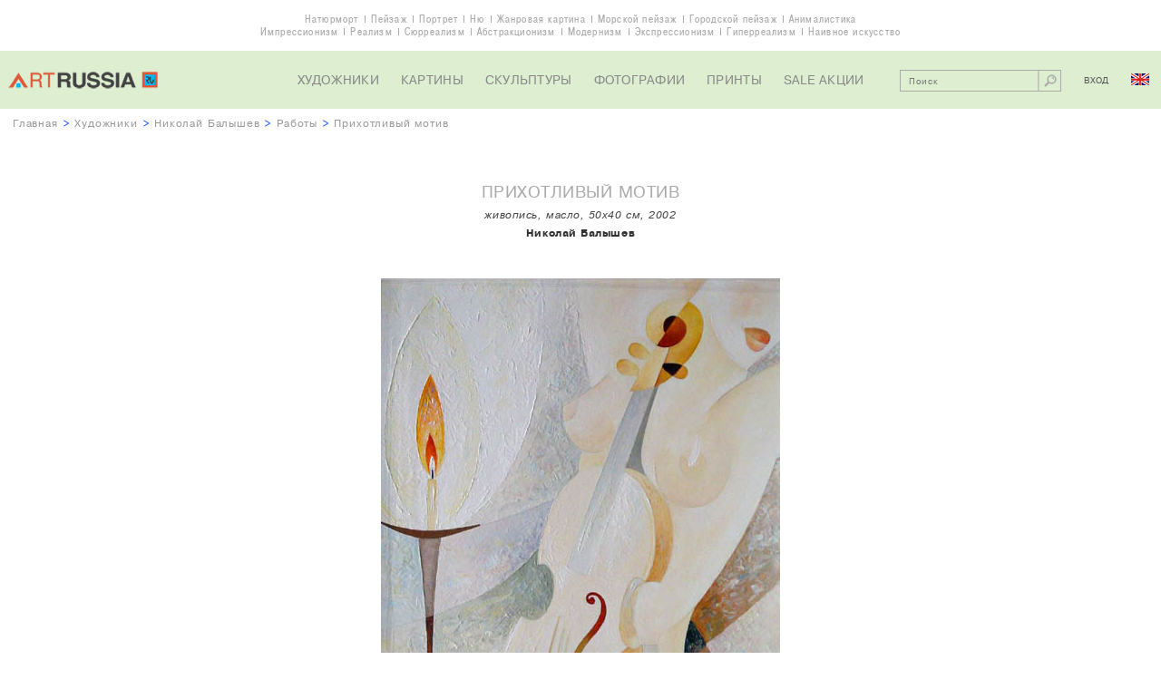

--- FILE ---
content_type: text/html; charset=UTF-8
request_url: http://artrussia.ru/nicolai_balyshev/picture/526
body_size: 7900
content:
<!DOCTYPE html>

<html lang="ru">

<head>
    <meta charset="UTF-8">
    <title>Прихотливый мотив, Николай Балышев</title>
    <meta name="description" content="Прихотливый мотив, Николай Балышев">
    <meta name="keywords" content="">

            <link rel="stylesheet" type="text/css" href="/css/main.css">
        <link rel="stylesheet" type="text/css" href="/css/cselect.css">
                <script type="text/javascript" src="/js/jquery-1.11.3.min.js"></script>
        <script type="text/javascript" src="/js/jquery.placeholder.js"></script>
        <script type="text/javascript" src="/js/jquery.mousewheel.js"></script>
        <script type="text/javascript" src="/js/jScrollPane.js"></script>
        <script type="text/javascript" src="/js/cselect.js"></script>
                <script type="text/javascript" src="/js/jcarousel-lite.js"></script>
        <script type="text/javascript" src="/js/functions.js"></script>
    
    <meta name="viewport" content="width=1152">
</head>

<body class="allworks">

    <div class="overwrapper">

        <div class="themes">
            <ul>
                <li><a href="/still_life">Натюрморт</a></li>
                <li><a href="/landscape">Пейзаж</a></li>
                <li><a href="/portrait">Портрет</a></li>
                <li><a href="/nude_paintings">Ню</a></li>
                <li><a href="/narrative">Жанровая картина</a></li>
                <li><a href="/seascape">Морской пейзаж</a></li>
                <li><a href="/cityscape">Городской пейзаж</a></li>
                <li><a href="/animals">Анималистика</a></li>
            </ul>
            <ul>
                <li><a href="/impressionism">Импрессионизм</a></li>
                <li><a href="/realism">Реализм</a></li>
                <li><a href="/surrealism">Сюрреализм</a></li>
                <li><a href="/abstract">Aбстракционизм</a></li>
                <li><a href="/modern">Модернизм</a></li>
                <li><a href="/expressionism">Экспрессионизм</a></li>
                <li><a href="/photorealism">Гиперреализм</a></li>
                <li><a href="/naive">Наивное искусство</a></li>
            </ul>
        </div>
                        <div class="header">
            <div class="logo">
                                    <a href="/">
                        <img src="/i/logo.png" alt="Галерея современного искусства ArtRussia">
                    </a>
                            </div>
            <ul class="nav">
                <li><a href="/artists">Художники</a></li>
                <li><a href="/paintings">Картины</a></li>
                <li><a href="/sculpture">Скульптуры</a></li>
                <li><a href="/photography">Фотографии</a></li>
                <li><a href="/prints">Принты</a></li>
                <li><a href="/sales">SALE акции</a></li>
            </ul>
            <div class="control">
                                <div class="search cf">
                                                <form action="/artwork_search" method="get">
        <input name="search_query" value="" type="text" placeholder="Поиск">
        <button type="submit"></button>
    </form>

                </div>

                <div class="entry">
                                            <span class="login">Вход</span>
                                    </div>
                <a class="lang en" href="/en/nicolai_balyshev/picture/526"></a>
            </div>
        </div>

        
                                                
    <div class="breadcrumbs"><a href="/">Главная</a> >
        <a href="/artists">Художники</a> >
        <a href="/nicolai_balyshev">Николай Балышев</a> >
        <a href="/nicolai_balyshev/works">Работы</a> >
        <span class="current">Прихотливый мотив</span>
    </div>
	
		<div class="artwork section">
		<h1 class="title">Прихотливый мотив</h1>
		<div class="details">
																																			                																							живопись, масло, 50x40 см, 2002
		</div>
		<div class="author"><a href="/nicolai_balyshev">Николай Балышев</a></div>
		<img class="image" src="/media/artworks/487fd70d6eb8e9addc8e8513903dbb0820122.jpg"
             alt="Прихотливый мотив, Николай Балышев">
                    <div class="view-all"><span id="show-popup">смотреть в масштабе</span></div>
        	</div>
	
    <div class="wrapper">

        
                        <div class="costblock section">
                                                                                                                    <div class="price request sold">Цена по запросу</div>
                    <div class="status">Продано</div>
                
                                <ul class="view-all">
                                            <li><span id="login-mygallery">добавить в мою галерею</span></li>
                    
                    <li><a href="/nicolai_balyshev">о художнике</a></li>
                    <li><a href="/howtobuy">как купить</a></li>

                                                                <li><span id="show-requestinfo">связаться с менеджером</span></li>
                                    </ul>

                <div class="socnet ">
            <script type="text/javascript">(function() {
                if (window.pluso) {return};
                var d = document, s = d.createElement('script'), g = 'getElementsByTagName';
                s.type = 'text/javascript'; s.charset='UTF-8'; s.async = true;
                s.src = ('https:' == window.location.protocol ? 'https' : 'http')  + '://x.pluso.ru/pluso-x.js';
                var h=d[g]('body')[0];
                h.appendChild(s);
            })();
        </script>
        <div class="pluso-engine" pluso-sharer={"buttons":"google,twitter,vkontakte,pinterest,facebook,odnoklassniki,more","style":{"size":"small","shape":"round","theme":"theme15","css":""},"orientation":"horizontal","multiline":false} ></div>
    </div>

            </div>

                        <div class="artdescr section">
                <h2 class="title">Описание работы</h2>
                <div class="text">
                    <p>                                                                                                                                                                                                                                                                                                                                                                                            Категория: живопись. Техника: масло. Размеры: 50x40 см. Год создания: 2002
                    </p>
                                                                            </div>
            </div>

                                        <div class="pictures section new">
                    <h2 class="title">
                                                <a href="/nicolai_balyshev/works">
                            Другие работы художника
                        </a>
                    </h2>

                                
                                        
                                                                                                
            <div class="box">
                <a class="image" href="/nicolai_balyshev/picture/521">
                    <img src="/media/artworks/8ebf154ec2159cf983b60a0bccb9cff413160.jpg" alt="Вкус яблока">
                </a>
                <div class="descr">
                    <a class="name" href="/nicolai_balyshev/picture/521">Вкус яблока</a>
                    <div class="details">
                                                <div class="details">
                                                                                                                                                                                                                                                                                                                                                                                                                                                            2004, холст, масло, 60x50&nbsp;см
                        </div>
                    </div>
                                        <span class="author">Николай Балышев</span>
                                            <div class="price sold">Продано</div>


                </div>
            </div>

                    
                                        
                                                                                                
            <div class="box">
                <a class="image" href="/nicolai_balyshev/picture/522">
                    <img src="/media/artworks/4c40f9d3331bf2dd510bbca9ee3b8f8152518.jpg" alt="И эта музыка">
                </a>
                <div class="descr">
                    <a class="name" href="/nicolai_balyshev/picture/522">И эта музыка</a>
                    <div class="details">
                                                <div class="details">
                                                                                                                                                                                                                                                                                                                                                                                                                                                            2004, холст, масло, 60x50&nbsp;см
                        </div>
                    </div>
                                        <span class="author">Николай Балышев</span>
                                            <div class="price sold">Продано</div>


                </div>
            </div>

                    
                                        
                                                                                                
            <div class="box">
                <a class="image" href="/nicolai_balyshev/picture/523">
                    <img src="/media/artworks/8adbdeea11c0c58508801c0c14c37db333810.jpg" alt="Как обычно бывает">
                </a>
                <div class="descr">
                    <a class="name" href="/nicolai_balyshev/picture/523">Как обычно бывает</a>
                    <div class="details">
                                                <div class="details">
                                                                                                                                                                                                                                                                                                                                                                                                                                                            2004, холст, масло, 60x50&nbsp;см
                        </div>
                    </div>
                                        <span class="author">Николай Балышев</span>
                                            <div class="price sold">Продано</div>


                </div>
            </div>

            

                    <div class="view-all"><a href="/nicolai_balyshev/works">смотреть все работы</a></div>
                </div>
            
                            <div class="questbook comments section" id="gb">
                    <h2 class="title">Комментарии</h2>

                    
                    
                    <span id="gb-form"></span>
                                            <div class="view-all login-comments-artwork"><a href="#gb-form">добавить комментарий</a></div>
                                    </div>
                    
        
    </div>

        <div class="footer">
            <ul class="nav">
                <li><a href="/about">О проекте</a></li>
                <li><a href="/contact">Контакты</a></li>
                <li><a href="/sitemap">Карта сайта</a></li>
                <li><a href="/howtobuy">Как купить</a></li>
                <li><a href="/terms">Художникам</a></li>
                <li><a href="/links">Ссылки</a></li>
                <li><a href="/for_user/mygallery">Моя галерея</a></li>
                <li><a href="/artnews">Новости</a></li>
                <li><a href="/rarities">Шедевры</a></li>
                <li><a href="/rarities_russia">Российские шедевры</a></li>
                <li><a href="/rarities_world">Мировые шедевры</a></li>
                <li><a href="/copy">Как заказать копию</a></li>
            </ul>
            <ul class="f-socnet">
                <li class="fb"><a target=_blank href="https://www.facebook.com/artrussia.ru"></a></li>
                <li class="tw"><a target=_blank href="https://twitter.com/artrussiaru"></a></li>
                <li class="vk"><a target=_blank href="https://vk.com/artrussiaru"></a></li>
            </ul>
            <div class="lang">
                <a href="/en/">RUS &gt; ENG</a>
            </div>

            <div class="copyright">&copy; 2025 Галерея ArtRussia. Все права защищены.</div>

                

    <script type="application/javascript">
        var work_id = 526;
        var artist_url = "nicolai_balyshev";
        var page = 1;
        var locale = "ru";
    </script>


            <div class="li">
                <div class="desing">designed by <a href="http://my-green.ru">my-green.ru</a></div>
                <div class="btn">
                                            <!--LiveInternet counter--><script type="text/javascript"><!--
                        document.write("<a href='//www.liveinternet.ru/click' "+
                                "target=_blank><img src='//counter.yadro.ru/hit?t41.1;r"+
                                escape(document.referrer)+((typeof(screen)=="undefined")?"":
                                ";s"+screen.width+"*"+screen.height+"*"+(screen.colorDepth?
                                        screen.colorDepth:screen.pixelDepth))+";u"+escape(document.URL)+
                                ";"+Math.random()+
                                "' alt='' title='LiveInternet' "+
                                "border='0' width='31' height='31'><\/a>")
                        //--></script><!--/LiveInternet-->
                                    </div>
            </div>
        </div>

        <div class="up" id="up"></div>
    </div>
                                            


<div id="popup-loginform" class="popup loginform">
    <div class="popup-inner">

        <div id="text-mygallery" class="need in-popup-msg">Вы должны быть зарегистрированы, чтобы пользоваться сервисом &quot;Моя галерея&quot;</div>
        <div id="text-reserve" class="need in-popup-msg">Вы должны быть зарегистрированы, чтобы иметь возможность резервировать работы</div>
        <div id="text-addc" class="need in-popup-msg">Вы должны быть зарегистрированы, чтобы иметь возможность добавлять комментарии</div>
        <div id="text-addr" class="need in-popup-msg">Вы должны быть зарегистрированы, чтобы иметь возможность добавлять отзывы</div>

        <div class="title">Вход для зарегистрированных пользователей</div>

                            <form action="/login_check" method="post">
        <input type="hidden" name="_csrf_token" value="ZFHqPw_IOASKcczY1k6iaR9xR14JkkfgBxBbqvGLmzg" />
        <br>
        <ul>
                    </ul>
        
        
        <div class="form-block">
            <input type="email" placeholder="Ваш e-mail" name="_username" value="" required="required" >
        </div>

        <div class="form-block">
            <input type="password" placeholder="Пароль" id="password" name="_password" required="required">
        </div>

                    <input id="redirect_url" type="hidden" name="redirect_url" value="http://artrussia.ru/nicolai_balyshev/picture/526" />
        
        <input id="locale" type="hidden" name="locale" value="ru" />

        <br>
        <div class="form-block submit">
            <input class="button" type="submit" value="Вход" Вход>
        </div>
        <a class="forgot-pass" href="/resetting/request">забыли пароль?</a>
    </form>

        
        <div class="title">Регистрация нового пользователя</div>
        
        <form name="fos_user_registration_form" method="post" action="/register/" class="fos_user_registration_register">

        
        <div id="fos_user_registration_form"><div><label for="fos_user_registration_form_username" class="required"> </label><input type="text" id="fos_user_registration_form_username" name="fos_user_registration_form[username]" required="required" maxlength="255" pattern=".{2,}" placeholder="Ваше имя" class="form-block" /></div><div><label for="fos_user_registration_form_email" class="required"> </label><input type="email" id="fos_user_registration_form_email" name="fos_user_registration_form[email]" required="required" placeholder="Ваш e-mail" class="form-block" /></div><div><label for="fos_user_registration_form_plainPassword_first" class="required"> </label><input type="password" id="fos_user_registration_form_plainPassword_first" name="fos_user_registration_form[plainPassword][first]" required="required" placeholder="Пароль" class="form-block" /></div><div><label for="fos_user_registration_form_plainPassword_second" class="required"> </label><input type="password" id="fos_user_registration_form_plainPassword_second" name="fos_user_registration_form[plainPassword][second]" required="required" placeholder="Повторите пароль" class="form-block" /></div><input type="hidden" id="fos_user_registration_form__token" name="fos_user_registration_form[_token]" value="FXAj_Ec5oidC5572r4qyhGt1DE_0M0YEbRlBR8Dvcog" /></div>

                <div class="form-block submit">
            <input type="submit" class="button" value="РЕГИСТРАЦИЯ" />
        </div>

        </form>

                    <div id="close-buy" class="close"></div>
             </div>
</div>

        
                            <div id="popup-requestprice" class="popup request requestprice">
    <div class="popup-inner">
        <div class="title">Запрос цены</div>
        <form name="request_price" method="post" action="">
            <ul>
                        </ul>
        
        <input type="hidden" name="notHideRpForm" value="false">

        <div class="form-block">
            <input type="text" id="request_price_name" name="request_price[name]" required="required" placeholder="Ваше имя" />
        </div>
        <div class="form-block">
            <input type="email" id="request_price_email" name="request_price[email]" required="required" placeholder="Ваш email" />
        </div>
        <div class="form-block">
            <input type="text" id="request_price_phone" name="request_price[phone]" required="required" placeholder="Ваш телефон" />
        </div>
        <div class="form-block">
            <textarea id="request_price_message" name="request_price[message]" required="required" placeholder="Комментарий"></textarea>
        </div>
        <div class="form-block captcha cf">
                        <div class="form-block captcha cf">
            <div class="label"><label for="request_price_rp_captcha" class="required"> </label></div>
            <div class="entry-field"><input type="text" id="request_price_rp_captcha" name="request_price[rp_captcha]" required="required" class="inline" placeholder="Защитный код" /></div>
            <div class="entry-field">
                <img id="captcha_6934bb0b8dc15" src="[data-uri]" alt="" title="captcha" width="120" height="32" />
                            </div>
        </div>
    
        </div>
        <div class="form-block submit">
            <button type="submit" id="request_price_send" name="request_price[send]" class="button">Отправить</button>
        </div>
        <input type="hidden" id="request_price__token" name="request_price[_token]" value="RRHcIRRD2AQFBaBiXgnZTW0aYm1F4NSWhqH3djd3ZhE" /></form>
        <div class="addinfo">После получения запроса наш менеджер свяжется с вами, чтобы сообщить цену на интересующую работу (по телефону либо по e-mail).</div>
        <img class="miniature" src="/media/artworks/f7fc5473511e3b33a7b94d403c6b698f96608.jpg">
        <div class="close"></div>
    </div>
</div>

        
                            <div id="popup-requestoffer" class="popup request requestoffer">
    <div class="popup-inner">
        <div class="title">Ваше предложение цены</div>
        <form name="price_offer" method="post" action="">
            <ul>
                        </ul>
        
        <input type="hidden" name="notHidePoForm" value="false">

        <div class="form-block">
            <input type="text" id="price_offer_name" name="price_offer[name]" required="required" placeholder="Ваше имя" />
        </div>
        <div class="form-block">
            <input type="email" id="price_offer_email" name="price_offer[email]" required="required" placeholder="Ваш email" />
        </div>
        <div class="form-block">
            <input type="text" id="price_offer_phone" name="price_offer[phone]" required="required" placeholder="Ваш телефон" />
        </div>
        <div class="form-block yourprice cf">
            <label for="price_offer_message" class="required">Ваша цена (Р)</label>
            <input type="text" id="price_offer_price" name="price_offer[price]" required="required" />
        </div>
        <div class="form-block">
            <textarea id="price_offer_message" name="price_offer[message]" required="required" placeholder="Комментарий"></textarea>
        </div>
                        <div class="form-block captcha cf">
            <div class="label"><label for="price_offer_po_captcha" class="required"> </label></div>
            <div class="entry-field"><input type="text" id="price_offer_po_captcha" name="price_offer[po_captcha]" required="required" class="inline" placeholder="Защитный код" /></div>
            <div class="entry-field">
                <img id="captcha_6934bb0b872a7" src="[data-uri]" alt="" title="captcha" width="120" height="32" />
                            </div>
        </div>
    
        <div class="form-block submit">
            <button type="submit" id="price_offer_send" name="price_offer[send]" class="button">Отправить</button>
        </div>
        <input type="hidden" id="price_offer__token" name="price_offer[_token]" value="5gUw_F1S9WaIxp5veUv5yB-rpZwpLXitKkfW98NQsFE" /></form>
        <div class="addinfo">Ваше предложение является предварительной заявкой. После его получения наш менеджер свяжется с художником (владельцем произведения), а затем с Вами для согласования окончательной цены.</div>
		<img class="miniature" src="/media/artworks/f7fc5473511e3b33a7b94d403c6b698f96608.jpg">
        <div class="close"></div>
    </div>
</div>

        
                            <div id="popup-requestinfo" class="popup request requestprice">
    <div class="popup-inner">
        <div class="title">Запрос в ArtRussia</div>
        <form name="contact_manager" method="post" action="">
            <ul>
                        </ul>
        
        <input type="hidden" name="notHideCmForm" value="false">

        <div class="form-block">
            <input type="text" id="contact_manager_name" name="contact_manager[name]" required="required" placeholder="Ваше имя" />
        </div>
        <div class="form-block">
            <input type="email" id="contact_manager_email" name="contact_manager[email]" required="required" placeholder="Ваш email" />
        </div>
        <div class="form-block">
            <input type="text" id="contact_manager_phone" name="contact_manager[phone]" required="required" placeholder="Ваш телефон" />
        </div>
        <div class="form-block">
            <textarea id="contact_manager_message" name="contact_manager[message]" required="required" placeholder="Ваши пожелания"></textarea>
        </div>
        <div class="form-block captcha cf">
                        <div class="form-block captcha cf">
            <div class="label"><label for="contact_manager_cm_captcha" class="required"> </label></div>
            <div class="entry-field"><input type="text" id="contact_manager_cm_captcha" name="contact_manager[cm_captcha]" required="required" class="inline" placeholder="Защитный код" /></div>
            <div class="entry-field">
                <img id="captcha_6934bb0b809b5" src="[data-uri]" alt="" title="captcha" width="120" height="32" />
                            </div>
        </div>
    
        </div>
        <div class="form-block submit">
            <button type="submit" id="contact_manager_send" name="contact_manager[send]" class="button">Отправить</button>
        </div>
        <input type="hidden" id="contact_manager__token" name="contact_manager[_token]" value="O86_pSXSRvBjD6dSSP1u70LTVqzLTv19daVJrIJrxAg" /></form>
        <div class="addinfo">Данная работа в настоящее время недоступна (продана, зарезервирована или не продается). Послав запрос, вы сможете узнать, возможно ли создать авторский повтор или вариант работы либо что-то иное.</div>
        <br>
        <img src="/media/artworks/f7fc5473511e3b33a7b94d403c6b698f96608.jpg" height="60">
        <div class="close"></div>
    </div>
</div>

        
                
            
    <div id="popup-scale" class="popup scale">
        <img id="scale-img" src="/media/artworks/487fd70d6eb8e9addc8e8513903dbb0820122.jpg" width="92" height="114" alt="">
        <div class="close"></div>
    </div>
        </body>
</html>


--- FILE ---
content_type: text/css
request_url: http://artrussia.ru/css/main.css
body_size: 7597
content:
@import url("../fonts/stylesheet.css");

/* http://meyerweb.com/eric/tools/css/reset/ 
   v2.0 | 20110126
   License: none (public domain) */

html, body, div, span, applet, object, iframe,
h1, h2, h3, h4, h5, h6, p, blockquote, pre,
a, abbr, acronym, address, big, cite, code,
del, dfn, em, img, ins, kbd, q, s, samp,
small, strike, strong, sub, sup, tt, var,
b, u, i, center,
dl, dt, dd, ol, ul, li,
fieldset, form, label, legend,
table, caption, tbody, tfoot, thead, tr, th, td,
article, aside, canvas, details, embed, 
figure, figcaption, footer, header, hgroup, 
menu, nav, output, ruby, section, summary,
time, mark, audio, video {
	margin: 0;
	padding: 0;
	border: 0;
	font-size: 100%;
	font: inherit;
	vertical-align: baseline;
}
/* HTML5 display-role reset for older browsers */
article, aside, details, figcaption, figure, 
footer, header, hgroup, menu, nav, section {
	display: block;
}
body {
	line-height: 1;
}
ol, ul {
	list-style: none;
}
blockquote, q {
	quotes: none;
}
blockquote:before, blockquote:after,
q:before, q:after {
	content: '';
	content: none;
}
table {
	border-collapse: collapse;
	border-spacing: 0;
}

/* general */
body {
	background:#fff;
	color:#444;
	font:12px/1.2 Pragmatica,Arial,Helvetica,sans-serif;
}
a {
	color:#333;
	text-decoration:none;
}
a:hover {
	text-decoration:underline;
}
.link {
	font:15px PragmaticaCondCTT,Arial,Helvetica,sans-serif;
	letter-spacing:.05em;
}
input, textarea, button {
	color:#444;
	font-family:Pragmatica,Arial,Helvetica,sans-serif;
	letter-spacing:.075em;
}
input[type="text"],
input[type="tel"],
input[type="url"],
input[type="email"],
input[type="password"],
textarea,
select {
	display:block;
	margin:0;
	border:1px solid #ccc;
	padding:8px 16px 7px;
	width:100%;
	background:#fff;
	font-size:12px;
	line-height:14px;
	box-sizing:border-box;
}
input[type="text"],
input[type="tel"],
input[type="url"],
input[type="email"],
input[type="password"],
select {
	height:31px;
}
select,
.cselect,
.cselect input {
	color:#555;
	font:12px Pragmatica,Arial,Helvetica,sans-serif;
	letter-spacing:.075em;
}
textarea {
	overflow:auto;
	resize:vertical;
}
.cf:after {
	content:"";
	display:table;
	clear:both;
}
.button {
	margin:0; border:0; padding:0;
	padding:0 20px;
	min-width:124px;
	height:24px;
	background:#deebce;
	color:#555;
	font-size:11px;
	letter-spacing:.05em;
	text-transform:uppercase;
	cursor:pointer;
}
.rub {
	font-family:Arial,Helvetica,sans-serif;
}
		
/* main layers */
.overwrapper {
	min-width:1152px;
	overflow-x:hidden;
}
.themes {
	padding:14px 0;
	font-family:PragmaticaCondCTT,Arial,Helvetica,sans-serif;
	text-align:center;
}
	.themes a {
		color:#aaa;
	}
	.themes a:hover {
		color:#444;
		text-decoration:none;
	}
	.themes li {
		display:inline-block;
		line-height:.7;
		letter-spacing:.1em;
	}
	.themes li + li {
		margin-left:3px;
		border-left:1px solid #aaa;
		padding-left:6px;
	}
.header {
	position:relative;
	height:64px;
	background:#ddeed1;
}
	.header a {
		color:#fff;
	}
	.header .logo {
		position:absolute;
		top:23px; left:9px;
	}
		.header .logo img {
			display:block;
			width:165px; height:19px;
		}
	.header .nav {
		padding-top:25px;
		text-align:center;
	}
	@media only screen and (max-width:1274px) {
		.header .nav {
			padding-right:305px;
			text-align:right;
		}
	}
		.header .nav,
		.header .nav a {
			color:#888;
		}
		.header .nav a:hover {
			color:#555;
			text-decoration:none;
		}
		.header .nav li {
			display:inline-block;
			margin:0 10px;
			font-size:13.4px;
			letter-spacing:.02em;
			text-transform:uppercase;
			vertical-align:top;
		}
	.header .control {
		position:absolute;
		top:0; right:13px;
		width:275px;
	}
		.header .control .search {
			float:left;
			border:1px solid #aaa;
			margin-top:21px;
			width:176px;
		}
			.header .control .search input[type="text"] {
				float:left;
				border:0;
				border-right:1px solid #bcc1b7;
				padding:6px 9px 4px;
				width:152px; height:22px;
				background:transparent;
				font-size:9px;
				line-height:12px;
			}
			.header .control .search button[type="submit"] {
				float:right;
				margin:0;
				border:0;
				border-left:1px solid #ccd4c1;
				padding:0;
				background:transparent url(../i/search.png) center no-repeat;
				width:24px; height:22px;
				cursor:pointer;
			}
		.header .control .entry {
			float:left;
			margin-top:16px;
			width:77px;
			font-size:9px;
			text-align:center;
			text-transform:uppercase;
		}
			.header .control .entry .login,
			.header .control .entry .logout {
				display:inline-block;
				color:#555;
				cursor:pointer;
			}
			.header .control .entry .login:hover,
			.header .control .entry .logout:hover {
				color:#999;
			}
			.header .control .entry .login {
				margin-top:12px;
			}
			.header .control .entry .basket {
				display:inline-block;
				margin:4px 0 0 6px;
				width:25px; height:23px;
				background:url(../i/basket.png) no-repeat;
				vertical-align:top;
				cursor:pointer;
			}
		.header .control .lang {
			float:right;
			margin-top:24px;
			width:20px; height:15px;
			background-position:center;
			background-repeat:no-repeat;
		}
		.header .control .lang.en {
			background-image:url(../i/lang-en.png);
		}
		.header .control .lang.ru {
			background-image:url(../i/lang-ru.png);
		}
.breadcrumbs {
	margin:10px 14px;
	color:#0048ff;
	font-size:11px;
	letter-spacing:.075em;
}
	.breadcrumbs a,
	.breadcrumbs .current {
		color:#999;
	}
.wrapper {
	margin:0 auto;
	width:1100px;
}
.footer {
	margin-top:116px;
	border-top:1px solid #c2c2c2;
	padding-top:25px;
	background:#666;
	color:#fff;
	font-size:11px;
	letter-spacing:0.1em;
	text-align:center;
}
	.footer a {
		color:#fff;
	}
	.footer .nav {
		margin:0 auto;
		width:730px;
	}
		.footer .nav li {
			display:inline-block;
			margin:15px 9px;
		}
	.footer .f-socnet {
		display:inline-block;
		margin-top:12px;
		padding:0 11px;
		height:30px;
		background:#fff;
		vertical-align:top;
	}
		.footer .f-socnet li {
			display:inline-block;
			width:30px;
			vertical-align:top;
		}
			.footer .f-socnet li a {
				display:block;
				height:30px;
				background:url(../i/socnet.png) no-repeat;
			}
			.footer .f-socnet li.fb a {
				background-position:0 0;
			}
			.footer .f-socnet li.tw a {
				background-position:-30px 0;
			}
			.footer .f-socnet li.vk	 a {
				background-position:-60px 0;
			}
	.footer .lang {
		margin-top:27px;
	}
	.footer .copyright {
		margin-top:28px;
		font-size:10px;
	}
	.footer .li {
		position:relative;
		margin-top:43px;
		border-top:1px solid #c2c2c2;
		height:43px;
		background:#fff;
	}
		.footer .li .desing {
			position:absolute;
			top:2px; left:10px;
			color:#777;
			font:12px 'Times New Roman',Times,serif;
		}
			.footer .li .desing a {
				color:#6dab40;
			}
		.footer .li .btn {
			display:block;
			position:relative;
			left:100%;
			margin-left:-43px;
			width:43px; height:43px;
			line-height:43px;
			text-align:center;
		}
			.footer .li .btn img {
				vertical-align:middle;
			}
		
/* up */
.up {
	display:none;
	position:fixed;
	right:11px; bottom:55px;
	border:1px solid #b6b6b6;
	border-radius:100%;
	width:26px; height:26px;
	background:#fff url(../i/up.png) center 8px no-repeat;
	cursor:pointer;
}
	
/* content */
.section {
	border-top:2px solid #ebebeb;
	margin:0 auto 70px;
	padding-top:80px;
	text-align:center;
}
	.section .title {
		font-size:17px;
		letter-spacing:.03em;
		text-transform:uppercase;
	}
		.section .title,
		.section .title a {
			color:#aaa;
		}
	.section .box {
		display:inline-block;
		margin:50px 30px; /* ie8 */
		width:300px;
		vertical-align:top;
	}
	.section .box:nth-of-type(n) {
		margin:50px 0 0; /* ie8 */
	}
	.section .box:nth-of-type(3n+2) {
		margin-right:77px;
		margin-left:77px;
	}
		.section .box .genre {
			margin-bottom:22px;
			letter-spacing:.05em;
			text-transform:uppercase;
		}
			.section .box .genre a {
				color:#444;
			}
		.section .box .image {
			display:inline-block;
		}
			.section .box .image img {
				max-width:300px;
				vertical-align:top;
			}
		.section .box .descr {
			display:block;
			margin:18px auto 0;
			width:90%;
			line-height:17px;
			letter-spacing:.075em;
		}
		.section .box .descr.name {
			font-size:11px;
		}
		.section .box .read {
			display:inline-block;
			margin-top:13px;
			font:14px PragmaticaCondCTT,Arial,Helvetica,sans-serif;
			letter-spacing:.05em;
		}
		.section .box .descr.profit {
			margin-top:0;
			font-size:11px;
		}
			.section .box .descr,
			.section .box .descr a {
				color:#444;
			}
			.allworks .section .box .descr,
			.allworks .section .box .descr a {
				color:#999;
			}
			.allworks .section.new .box .descr,
			.allworks .section.new .box .descr a {
				color:#111;
			}
			.section .box .descr .details {
				font-size:11px;
				font-style:italic;
			}
			.section .box .descr .author {
				font-size:11px;
			}
			.section .box .descr .author.rarity {
				font-weight:bold;
			}
			.section .box .descr .place {
				font-size:11px;
			}
			.section .box .descr .price {
				margin-top:17px;
				color:#444;
				font:14px PragmaticaCondCTT,Arial,Helvetica,sans-serif;
				text-transform:uppercase;
			}
			.section .box .descr .price.request,
			.section .box .descr .price.sold {
				margin-top:19px;
				font-size:12px;
			}
			.section .box .descr .price.sold {
				color:#dc4401;
			}
				.section .box .descr .price .old {
					margin-right:.25em;
					color:#aaa;
					text-decoration:line-through;
				}
	.section .view-all {
		margin-top:40px;
		color:#444;
		font:16px PragmaticaCondCTT,Arial,Helvetica,sans-serif;
		letter-spacing:.05em;
	}
		.section .view-all a {
			color:#444;
		}
		.section .view-all span {
			cursor:pointer;
		}
		.section .view-all span:hover {
			text-decoration:underline;
		}
            .section .view-all span.less {
                display:none;
            }
            .section .view-all.opened span.less {
                display:inline;
            }
            .section .view-all.opened span.more {
                display:none;
            }

.text {
	letter-spacing:.075em;
	text-align:left;
}
.text.thanks {
	line-height:21px;
	text-align:center;
}
.text.thanks p + p {
	margin-top:21px;
}
	.text .name {
		font-weight:bold;
	}
	.text a[href^="mailto"] {
		color:#0066ff;
	}
	.text a[href^="tel"],
	.text .send {
		color:#dc4401;
	}
.cke_editable.content_edit {
	padding:30px;
	letter-spacing:.075em;
}
	.content_edit b {font-weight:bold;}
	.content_edit cite, .content_edit em,
	.content_edit var, .content_edit address {font-style:italic;}
	.content_edit big {font-size:1.17em;}
	.content_edit small {font-size:.83em;}
	.content_edit sub, .content_edit sup {font-size:.6em;}
	.content_edit sub {vertical-align:sub;}
	.content_edit sup {vertical-align:super;}
	.content_edit ul {list-style:disc inside;}
	.content_edit ol {list-style:decimal inside;}
	.content_edit blockquote  {margin-left:40px; margin-right:40px;}
	.content_edit h1 {font-size:2.2em;}
	.content_edit h2 {font-size:2em;}
	.content_edit h3 {font-size:1.8em;}
	.content_edit h4 {font-size:1.6em;}
	.content_edit h5 {font-size:1.4em;}
	.content_edit h6 {font-size:1.2em;}
	.content_edit pre, .content_edit tt,	.content_edit code,
	.content_edit kbd, .content_edit samp {	font-family:monospace;}
	.content_edit pre {white-space:pre;}
	.content_edit q:before {content:'„';}
	.content_edit q:after {content:'“';}
	.content_edit *:first-child  {margin-top:0;}
.promo-block {
	margin:54px auto 0;
	border:1px solid #333;
	padding:20px;
	width:1018px;
	color:#333;
	font:13px 'Times New Roman',Times,serif;
	letter-spacing:.03em;
	text-align:center;
}
	.promo-block .red {
		color:#ff3413;
	}
	.promo-block .text {
		margin-top:5px;
		letter-spacing:.01em;
		text-align:center;
	}
.promo-banner {
	margin:54px auto 35px;
	text-align:center;
}
	.promo-banner a {
		display:inline-block;
	}
	.promo-banner img {
		vertical-align:top;
	}

/* index */
.promo-slider {
	margin-bottom:91px;
	padding-top:75px;
	height:480px;
	line-height:480px;
}
	.promo-slider .tab-selector {
		display:inline-block;
		margin-right:45px;
		width:236px;
		line-height:17px;
		letter-spacing:.075em;
		text-align:center;
		vertical-align:middle;
	}
	.promo-slider .tab-selector .tab {
		position:relative;
		color:#aaa;
		cursor:pointer;
	}
	.promo-slider .tab-selector .tab:hover,
	.promo-slider .tab-selector .tab.active {
		color:#444;
	}
	.promo-slider .tab-selector .tab + .tab {
		margin-top:61px;
	}
		.promo-slider .tab-selector .tab + .tab:before {
			content:"";
			position:absolute;
			top:-33px; right:0; left:0;
			margin:0 auto;
			width:81px; height:1px;
			background:#ccc;
		}
		.promo-slider .tab-selector .tab .author {
			font-size:13px;
		}
		.promo-slider .tab-selector .tab .arts {
			font-style:italic;
		}
	.promo-slider .tab-content {
		display:inline-block;
		width:745px;
		height:480px;
		overflow:hidden;
		vertical-align:top;
	}
		.promo-slider .tab-content .tab{
			width:745px;
		}
		.promo-slider .tab-content .image {
			display:inline-block;
			vertical-align:top;
		}
			.promo-slider .tab-content .image img {
				display:block;
				width:480px;
				height:480px;
			}
		.promo-slider .tab-content .descr {
			display:inline-block;
			margin:0 0 0 57px;
			width:200px;
			line-height:18px;
			vertical-align:middle;
		}
			.promo-slider .tab-content .descr .name,
			.promo-slider .tab-content .descr .fragment,
			.promo-slider .tab-content .descr .excerpt {
				letter-spacing:.075em;
			}
			.promo-slider .tab-content .descr .name {
				font-size:16px;
			}
			.promo-slider .tab-content .descr .fragment {
				font-size:14px;
				font-style:italic;
			}
			.promo-slider .tab-content .descr .excerpt {
				margin-top:16px;
				line-height:17px;
			}
			.promo-slider .tab-content .descr .link {
				display:block;
				margin-top:33px;
				font-size:16px;
			}
				.promo-slider .tab-content .descr .link:after {
					content:" >";
					font-size:11px;
				}
.news {
	border:0;
}
	.news .box .descr {
		width:80%;
	}
.partners.section .box {
	margin-right:35px;
	margin-left:35px;
	width:200px;
}
	.partners.section .box:nth-of-type(n) {
		margin:50px 0 0; /* ie8 */
	}
	.partners.section .box:nth-of-type(4n+2) {
		margin-right:43px;
		margin-left:86px;
	}
	.partners.section .box:nth-of-type(4n+3) {
		margin-right:86px;
		margin-left:43px;
	}

/* artists */
.artists {
	border-top:0;
	border-bottom:2px solid #ebebeb;
	padding-bottom:80px;
}
.abc {
	margin-top:50px;
}
	.abc li {
		display:inline-block;
		margin:0 8px;
		font-size:13px;
		text-transform:uppercase;
		vertical-align:top;
	}
.top-artist {
	display:inline-block;
	margin:0 45px;
	width:160px;
	font-size:10px;
	text-transform:uppercase;
	vertical-align:top;
}
.top-artist.one {
	margin-top:85px;
}
.top-artist.two {
	margin-top:139px;
}
	.top-artist.one li + li {
		margin-top:136px;
	}
	.top-artist.two li + li {
		margin-top:140px;
	}
	.top-artist.two li:first-child + li {
		margin-top:68px;
	}
	.top-artist li.all {
		color:#0048ff;
		font-size:8px;
	}
	.top-artist.one li.all {
		margin-top:49px;
	}
		.top-artist li .image {
			display:inline-block;
			margin:0 20px;
		}
			.top-artist li .image img {
				vertical-align:top;
			}
		.top-artist li .author {
			display:inline-block;
			margin-top:7px;
		}
.all-artists {
	display:inline-block;
	margin-top:50px;
	width:590px;
	vertical-align:top;
}
	.all-artists .letter-block + .letter-block {
		padding-top:30px;
	}
		.all-artists .letter-block li + li {
			margin-top:14px;
		}
			.all-artists .letter-block li:after {
				content:"";
				display:table;
				clear:both;
			}
			.all-artists .letter-block li .author {
				float:left;
				font-size:13px;
				letter-spacing:.075em;
				text-align:left;
			}
				.all-artists .letter-block li .author .details {
					margin-left:.5em;
					font-size:10px;
					font-style:italic;
				}
			.all-artists .letter-block li .cost {
				float:right;
				font-size:12px;
				text-align:right;
			}
				.all-artists .letter-block li .cost .rub {
					font-size:13px;
				}
				
/* artist */
.artist {
	border:0;
	margin-bottom:42px;
	padding-top:60px;
	width:590px;
}
	.artist .title {
		margin-bottom:9px;
	}
	.artist .location {
		margin-top:9px;
		font-size:11px;
		letter-spacing:0.05em;
	}
	.artist .photo {
		display:inline-block;
		margin-top:26px;
	}
		.artist .photo img {
			vertical-align:top;
		}
	.artist .text {
		margin:30px 20px 0;
		line-height:1.75;
	}
		/* .artist .text p + p {
			margin-top:1.75em;
		} */
	.artist .sign {
		margin:1.75em 35px 0;
		font-style:italic;
		line-height:1.75;
		letter-spacing:0.075em;
		text-align:right;
	}
.socnet {
	margin:0 auto 45px;
	padding-top:42px;
	width:590px;
}
.subscribe .socnet {
	padding-top:0;
}
	.socnet li {
		display:inline-block;
		margin:0 -1px;
		vertical-align:top;
	}
		.socnet li a {
			display:block;
			width:27px; height:27px;
			background:url(../i/socnet-full.png) no-repeat;
		}
		.socnet li.gp a {
			background-position:0 0;
		}
		.socnet li.tw a {
			background-position:-29px 0;
		}
		.socnet li.vk a {
			background-position:-57px 0;
		}
		.socnet li.rss a {
			background-position:-86px 0;
		}
		.socnet li.fb a {
			background-position:-114px 0;
		}
		.socnet li.ok a {
			background-position:-143px 0;
		}
.biography {
	margin-bottom:60px;
	padding-top:70px;
}
	.biography .text {
		margin:35px auto 0;
		width:590px;
		line-height:1.5;
        position:relative;
	}
        .biography .text .full_text {
            display:none;
        }
		/* .biography .text p + p {
			margin-top:1.5em;
		} */
.add-info {
	margin-bottom:60px;
	padding-top:70px;
}
	.add-info ul {
		margin:29px auto 0;
		width:590px;
		list-style-type:circle;
		line-height:1.5;
		letter-spacing:.075em;
		text-align:left;
	}
		.add-info ul li + li {
			margin-top:1.5em;
		}
.questbook {
	border-bottom:2px solid #EBEBEB;
	padding:70px 0 60px;
}
	.questbook .title {
		padding-bottom:40px;
		background:url(../i/questbook.png) bottom center no-repeat;
	}
	.questbook .message {
		margin:0 auto;
		padding-top:14px;
		width:590px;
	}
	.questbook .message + .message {
		margin-top:27px;
		border-top:1px solid #ddd;
		padding-top:27px;
	}
		.questbook .message .author {
			margin-bottom:14px;
			font-size:11px;
			line-height:14px;
		}
		.questbook .message .text {
			font-style:italic;
			line-height:1.5;
		}
		.questbook.comments .message .text {
			font-style:normal;
			text-align:center;
		}
		.questbook .message .sign,
		.questbook .message .time {
			line-height:1.5;
			letter-spacing:.075em;
			text-align:right;
		}
		.questbook .message .sign {
			margin-top:1.5em;
		}
	.questbook .add-comment {
		margin:45px auto 0;
		width:472px;
	}
		.questbook .add-comment .form-block + .form-block {
			margin-top:17px;
		}
		.questbook .add-comment .form-block.submit {
			margin-top:24px;
		}
			.questbook .add-comment  button[type="submit"] {
				margin:0; border:0; padding:0;
				width:106px; height:31px;
				background:#444;
				color:#fff;
				font-size:12px;
				letter-spacing:.05em;
				text-transform:uppercase;
				cursor:pointer;
			}
			.questbook .add-comment .form-block label {
				float:left;
				width:30%;
				line-height:31px;
				text-align:left;
			}
			.questbook .add-comment .form-block.cf input {
				float:right;
				width:70%;
			}
.pages {
	margin-top:45px;
}
	.pages li {
		display:inline-block;
		color:#999;
		font:15px PragmaticaCondCTT,Arial,Helvetica,sans-serif;
		vertical-align:top;
	}
	.pages li + li {
		border-left:1px solid #444;
		padding:0 3px 0 7px;
	}
	.pages .prev + li,
	.pages .next {
		border:0;
		padding-left:0;
	}
	.pages .next {
		padding-right:0;
	}
	.pages .prev a:hover,
	.pages .next a:hover {
		text-decoration:none;
	}

/* works */
.artist .socnet {
	margin:0;
	padding-top:28px;
}

/* picture */
.artwork {
	border:0;
	padding-top:50px;
}
	.artwork .details {
		margin-top:8px;
		font-size:11px;
		font-style:italic;
		letter-spacing:.05em;
	}
	.artwork .author {
		margin-top:7px;
		font-size:11px;
		font-weight:bold;
		letter-spacing:.05em;
	}
	.artwork .gallery {
		margin-top:6px;
		font-size:11px;
		letter-spacing:.05em;
	}
	.artwork .image {
		margin-top:43px;
		max-width:100%;
	}
	.artwork .view-all {
		margin-top:30px;
		display:block;
		color:#999;
	}
.costblock {
	margin-bottom:28px;
	padding-top:13px;
}
	.costblock .price,
	.costblock .status {
		margin-bottom:30px;
		font:17px PragmaticaCondCTT,Arial,Helvetica,sans-serif;
		letter-spacing:.05em;
	}
	.costblock .price {
		float:left;
		margin-left:80px;
		text-align:left;
		text-transform:uppercase;
	}
	.costblock .price.request {
		font-size:15px;
	}
	.costblock .price.sold {
		color:#999;
	}
		.costblock .price .old {
			margin-right:.25em;
			text-decoration:line-through;
		}
	.costblock .status {
		float:right;
		margin-right:80px;
		color:#dc4401;
		font-size:15px;
		line-height:21.5px;
		text-align:right;
		text-decoration:none;
		text-transform:uppercase;
	}
		.costblock .status.clickable {
			cursor:pointer;
		}
	.costblock .view-all {
		clear:both;
		display:block;
	}
		.costblock .view-all li {
			display:inline-block;
			line-height:13px;
			vertical-align:top;
		}
		.costblock .view-all li + li {
			border-left:1px solid #777;
		}
			.costblock .view-all li a,
			.costblock .view-all li span {
				display:inline-block;
				padding:0 12px 0 15px;
				font:16px/9px PragmaticaCondCTT,Arial,Helvetica,sans-serif;
				vertical-align:top;
			}
	.costblock .socnet {
		margin-bottom:0;
		padding-top:21px;
	}
.artdescr {
	margin-bottom:50px;
	padding-top:65px;
}
	.artdescr .text {
		margin:28px auto 0;
		width:590px;
		font-size:11px;
		line-height:20px;
		text-align:center;
	}
		.artdescr .text  p + p,
		.artdescr .text  p + h3 {
			margin-top:20px;
		}

/* paintings */
.promo-block + .pictures {
	border:0;
}
.artsearch {
	margin-bottom:112px;
	padding-top:63px;
}
	.artsearch ul {
		margin-top:26px;
	}
		.artsearch ul li {
			display:inline-block;
			margin:0 17px;
			width:180px; height:29px;
			vertical-align:top;
		}
			.artsearch ul li select {
				padding-top:0;
				padding-bottom:0;
				height:29px;
			}
			.artsearch ul li .cselect,
			.artsearch ul li .cs_current {
				font-size:15px;
				font-family:PragmaticaCondCTT,Arial,Helvetica,sans-serif;
			}
.subscribe {
	padding-top:69px;
}
	.subscribe .title {
		color:#444;
		font-size:11px;
		letter-spacing:.05;
	}
	.subscribe .form {
		border:1px solid #444;
		margin:16px auto 0;
		width:275px;
	}
		.subscribe .form input[type="email"] {
			float:left;
			border:0;
			border-right:1px solid #bdbdbd;
			padding:7px 14px 6px;
			width:243px; height:27px;
			background:transparent;
		}
		.subscribe .form button {
			float:right;
			margin:0;
			border:0;
			border-left:1px solid #868686;
			padding:0;
			background:transparent;
			width:32px; height:27px;
			font-size:13px;
			cursor:pointer;
		}

/* sales */
.sales {
	border:0;
}

/* still-life */
.still-life {
	border:0;
}

/* artnews-number */
.news-number .news-content,
.news-number .news-add {
	display:inline-block;
	vertical-align:top;
}
.news-number .news-content {
	width:680px;
}
	.news-number .news-content .news-title {
		margin:0 auto;
		width:80%;
		font-size:18px;
		line-height:26px;
		letter-spacing:.075em;
	}
	.news-number .news-content .socnet {
		margin-bottom:32px;
		padding-top:19px;
	}
	.news-number .news-content .news-image {
		margin-bottom:40px;
		vertical-align:top;
	}
	.news-number .news-content .date-source {
		margin-bottom:11px;
		font-size:11px;
		line-height:18px;
		letter-spacing:.075em;
		text-align:left;
	}
	.news-number .news-content .text {
		font-size:13px;
		line-height:22px;
	}
	/* .news-number .news-content .text p + p {
		margin-top:22px;
	} */
	.news-number .news-content .video {
		margin:31px 0 0 23px;
		padding-bottom:16px;
		width:600px;

	}
		.news-number .news-content .video .video-content {
            height: 0;
            padding-bottom: 56.25%;
            position: relative;
		}
        .news-number .news-content .video .video-content iframe{
            position: absolute;
            top: 0;
            left: 0;
            width: 100%;
            height: 100%;
        }
		.news-number .news-content .video .video-name {
			margin-top:28px;
			letter-spacing:.05em;
		}
.news-number .news-add {
	margin-left:75px;
	padding-top:60px;
	width:300px;
}
	.news-number .box:nth-of-type(3n+2) {
		margin-right:0;
		margin-left:0;
	}
	
/* rarities */
.rarities {
	border:0;
}
.rarities table {
	margin-top:45px;
	width:100%;
	letter-spacing:.05em;
}
	.rarities table tr th {
		border-right:4px solid #fff;
		border-left:4px solid #fff;
		padding:8px 0;
		background:#d5e2c6;
		color:#dc4401;
		font-weight:bold;
	}
	.rarities table tr th:first-child {
		width:254px;
	}
	.rarities table tr th:first-child + th {
		width:329px;
	}
	.rarities table tr th:nth-child(3) {
		width:124px;
	}
	.rarities table tr td {
		border:4px solid #fff;
		padding:7px;
		background:#f7faf7;
		font-size:11px;
		line-height:14px;
	}
	.rarities table tr td:first-child {
		text-align:left;
	}
	.rarities table tr td:first-child + td a {
		color:#0048ff;
		font-size:12px;
	}
	.rarities table tr.letter td {
		padding-top:23px;
		background:none;
	}

/* links */
.addlink {
	position:absolute;
	top:130px; right:15px;
	color:#999;
	font-size:11px;
	letter-spacing:.075em;
	text-align:right;
}
.type-links  {
	margin-bottom:36px;
	padding-top:37px;
}
.type-links.last  {
	position:relative;
	margin:0;
	border-top:0;
	border-bottom:2px solid #ebebeb;
	padding-bottom:36px;
}
	.type-links.last:before  {
		content:"";
		position:absolute;
		top:0; right:0; left:0;
		margin:0 auto;
		width:680px; height:1px;
		background:#ebebeb;
	}
	.type-links ul + ul {
		margin-top:6px;
	}
		.type-links ul li {
			margin-left:5px;
			display:inline-block;
			letter-spacing:.075em;
		}
		.type-links ul li + li {
			border-left:1px solid #444;
			padding-left:9px;
		}
.links {
	margin-bottom:37px;
	border-top-width:1px;
	padding-top:47px;
	width:680px;
}
	.links ul li {
		margin-top:20px;
		line-height:20px;
		letter-spacing:.075em;
	}
		.links ul li .subtitle {
			font-weight:bold;
		}
		.links ul li a {
			color:#0144ed;
		}
	.links .view-all a {
		color:#dc4401;
	}
.other,
.other + .links {
	border:0;
}
.other {
	margin-bottom:32px;
	padding-top:22px;
}
	.other .title {
		text-transform:none;
	}

/* textpage */
.textheader,
.textpage {
	margin-bottom:0;
	border-top:0;
	border-bottom:1px solid #ddd;
	width:680px;
}
.textheader {
	padding:47px 17px 41px;
}
.textpage {
	padding:52px 17px 47px;
	line-height:21px;
}
	/* .textpage p + p,
	.textpage ul + p,
	.textpage p + ul {
		margin-top:21px;
	}
	.textpage ul li {
		margin-left:20px;
	}
	.textpage .subtitle {
		margin-bottom:26px;
		font-size:14px;
		font-weight:bold;
		text-align:center;
	}
	.textpage p + .subtitle {
		margin-top:31px;
	} */
	
/* sitemap */
.sitemap {
	margin-bottom:0;
	border-top:0;
	border-bottom:2px solid #ebebeb;
	padding:48px 50px 44px;
	letter-spacing:.075em;
}
	.sitemap .sitemap-block {
		margin-right:-50px;
		text-align:left;
	}
	.sitemap .sitemap-main,
	.sitemap .sitemap-artists,
	.sitemap .sitemap-sale-new,
	.sitemap .sitemap-arts {
		display:inline-block;
		vertical-align:top;
	}
	.sitemap .sitemap-main {
		width:392px;
	}
	.sitemap .sitemap-artists {
		margin-right:127px;
		width:305px;
	}
		.sitemap .sitemap-artists .abc {
			margin:0;
		}
			.sitemap .sitemap-artists .abc li {
				margin-right:7px;
				margin-left:0;
				font-size:11px;
			}
	.sitemap .sitemap-arts {
		margin-top:55px;
		margin-right:73px;
		width:200px;
	}
	.sitemap .sitemap-arts:nth-of-type(4) {
		margin-right:0;
	}
	.sitemap .subtitle {
		margin-bottom:6px;
		text-transform:uppercase;
	}
	.sitemap .subtitle + .subtitle {
		margin-top:28px;
	}
		.sitemap .subtitle a {
			color:#dc4401;
		}
	.sitemap ul li {
		margin-top:4px;
	}

/* contact */
.contact {
	margin-bottom:0;
	border-top:0;
	border-bottom:1px solid #ddd;
	padding:52px 50px 41px;
	width:617px;
}
	.contact .thanks {
		margin-bottom:42px;
	}
		.contact .thanks .clickable {
			color:#2b85f4;
			text-decoration:underline;
			cursor:pointer;
		}
	.contact form {
		margin:0 auto 20px;
		width:492px;
	}
	.contact.links-add form,
	.contact.remember form {
		width:586px;
	}
		.contact form input[type="text"],
		.contact form input[type="url"],
		.contact form input[type="email"],
		.contact form textarea {
			border-color:#999;
			padding:6px 10px 5px;
		}
		.contact form input[type="text"],
		.contact form input[type="url"],
		.contact form input[type="email"] {
			height:27px;
		}
		.contact form .captcha input {
			width:165px;
		}
		.contact form textarea {
			height:134px;
		}
		.contact form .captcha {
			vertical-align:top;
		}
		.contact form button[type="submit"] {
			margin:0; border:0; padding:0;
			width:106px; height:31px;
			background:#444;
			color:#fff;
			font-size:12px;
			letter-spacing:.05em;
			text-transform:uppercase;
			cursor:pointer;
		}
		.contact form .form-block {
			margin-top:24px;
		}
		.contact form .label {
			float:left;
			padding-top:3px;
			width:120px;
			line-height:21px;
			letter-spacing:.075em;
			text-align:left;
		}
		.contact.links-add form .label,
		.contact.remember form .label {
			width:200px;
		}
		.contact form .entry-field {
			float:right;
			width:372px;
			line-height:27px;
			text-align:left;
		}
			.contact form .entry-field select {
				border-color:#999;
				padding:6px 6px 5px;
			}
		
/* orderform */
.orderform {
	margin-bottom:0;
	border-top:0;
	border-bottom:1px solid #ddd;
	padding:48px 50px 44px;
}
.orderform.reserved {
	border:none;
	padding-bottom:0;
}
	.orderform .thanks {
		margin-bottom:51px;
	}
	.orderform img {
		height:140px;
		vertical-align:top;
	}
	.orderform table {
		margin:38px auto 49px;
		width:980px;
		letter-spacing:.075em;
	}
	.orderform.reserved table {
		margin-bottom:6px;
	}
		.orderform table tr th,
		.orderform table tr td {
			border:1px solid #999;
			padding:0 10px;
			vertical-align:middle;
		}
		.orderform table tr th {
			padding-top:6px;
			padding-bottom:7px;
			font-size:11px;
		}
		.orderform table tr th:first-child {width:209px;}
		.orderform table tr th:first-child + th {width:175px;}
		.orderform table tr th:nth-child(3) {width:94px;}
		.orderform table tr th:nth-child(4),
		.orderform table tr th:nth-child(5) {width:85px;}
		.orderform table tr th:nth-child(6) {width:72px;}
		.orderform table tr td {
			padding-top:17px;
			padding-bottom:21px;
		}
	.orderform .subtitle {
		margin-top:58px;
		letter-spacing:.025em;
		text-transform:uppercase;
	}
		.orderform .subtitle span {
			display:block;
			color:#999;
			text-transform:none;
		}
	.orderform form {
		margin:32px auto 0;
		width:622px;
	}
		.orderform form input[type="text"],
		.orderform form input[type="email"],
		.orderform form input[type="tel"] {
			border-color:#999;
			padding:6px 10px 5px;
			height:27px;
		}
		.orderform form input[type="submit"] {
			margin:0; border:0; padding:0;
			width:106px; height:31px;
			background:#444;
			color:#fff;
			font-size:12px;
			letter-spacing:.05em;
			text-transform:uppercase;
			cursor:pointer;
		}
		.orderform form .form-block + .form-block {
			margin-top:27px;
		}
		.orderform form .form-block.submit {
			margin-top:42px;
		}
		.orderform form .label {
			float:left;
			padding-top:3px;
			width:250px;
			line-height:21px;
			letter-spacing:.075em;
			text-align:left;
		}
		.orderform form .entry-field {
			float:right;
			width:365px;
			line-height:27px;
			text-align:left;
		}
		.orderform .view-all {
			margin-top:20px;
		}
		.orderform-res .view-all {
			margin-top:43px;
		}

/* mygallery */
.mygallery {
	border:none;
	padding-top:73px;
	width:590px;
}
	.mygallery .title {
		margin-bottom:17px;
	}
	.mygallery .box {
		width:400px;
	}
		.mygallery .box .image {
			margin-left:49px;
		}
		.mygallery .box .delete {
			display:inline-block;
			margin:0 0 1px 17px;
			width:28px; height:28px;
			background:url(../i/delete.png) no-repeat;
			vertical-align:bottom;
		}
		.mygallery .box .descr {
			margin-top:23px;
		}

/* popups */
.popup {
	display:none;
	position:fixed;
	top:0; right:0; bottom:0; left:0;
	background:rgba(0,0,0,.5);
	text-align:center;
	z-index:1000;
}
	.popup:before {
		content:"";
		display:inline-block;
		margin-left:-.3em;
		height:100%;
		vertical-align:middle;
	}
	.popup .popup-inner {
		display:inline-block;
		position:relative;
		padding:25px 48px 68px;
		width:304px;
		background:#fff;
		vertical-align:middle;
	}
	.popup .title {
		font-size:13px;
		line-height:18px;
		letter-spacing:.05em;
		text-transform:uppercase;
	}
	.popup .close {
		position:absolute;
		top:9px; right:12px;
		width:14px; height:12px;
		background:url(../i/popup-close.png) no-repeat;
		cursor:pointer;
	}
		
/* scale */
.scale {
	padding-bottom:271px;
	background:#fff url(../i/scale.jpg) bottom center no-repeat;
}
	.scale img {
		vertical-align:middle;
	}
	.scale .close {
		position:absolute;
		top:16px; right:18px;
		width:30px; height:23px;
		background:url(../i/scale-close.png) no-repeat;
		cursor:pointer;
		vertical-align:middle;
	}

/* loginform */
.loginform.loginform-visible {
	display:block;
}
.loginform .need {
	margin:0 -10px 19px;
	color:#0070ed;
	font-size:11px;
	line-height:14px;
	letter-spacing:.05em;
}
.loginform form + .title {
	margin-top:45px;
}
.loginform .form-block {
	margin-top:18px;
}
.loginform .submit {
	margin-top:23px;
}
.loginform .forgot-pass {
	display:inline-block;
	margin-top:9px;
	color:#dc4401;
	font-family:PragmaticaCondCTT,Arial,Helvetica,sans-serif;
	letter-spacing:.075em;
}

/* editdata */
.editdata.editdata-visible {
	display:block;
}
	.editdata .popup-inner {
		padding-top:37px;
		padding-bottom:90px;
	}
	.editdata .form-block {
		margin-top:15px;
	}
	.editdata .form-block:first-of-type {
		margin-top:22px;
	}
	.editdata label {
		display:block;
		margin:0 0 3px 2px;
		text-align:left;
	}
	.editdata textarea {
		height:69px;
	}
	.editdata .submit {
		margin-top:29px;
	}

/* request */
.requestprice.requestprice-visible,
.requestinfo.requestinfo-visible,
.requestoffer.requestoffer-visible,
.requestcopy.requestcopy-visible {
	display:block;
}
	.request .popup-inner {
		position:relative;
		padding-top:37px;
	}
		.request .popup-inner:after {
			content:"";
			position:absolute;
			right:0; bottom:63px; left:0;
			margin:0 auto;
			height:60px;
			/* background:url(../i/request.jpg) no-repeat; */
		}
	.request .form-block {
		margin-top:17px;
	}
	.request textarea {
		height:90px;
	}
	.request .yourprice label {
		float:left;
		line-height:31px;
		letter-spacing:.075em;
	}
	.request .yourprice input {
		float:right;
		width:165px; height:32px;
	}
	.requestoffer textarea {
		height:59px;
	}
	.request .captcha input {
		float:left;
		width:149px; height:32px;
	}
	.request .captcha img {
		float:right;
		width:120px; height:32px;
	}
	.request .submit {
		margin-top:24px;
	}
	.request .addinfo {
		margin-top:61px;
		font-size:10px;
		line-height:14px;
		letter-spacing:.05em;
	}
	.request .miniature {
		margin-top:1em;
		height:60px;
	}
	
/* request */
.fos_user_resetting_request  button[type="submit"] {
	margin:0; border:0; padding:0 10px;
	height:31px;
	background:#444;
	color:#fff;
	font-size:12px;
	letter-spacing:.05em;
	text-transform:uppercase;
	cursor:pointer;
}
	

--- FILE ---
content_type: text/css
request_url: http://artrussia.ru/css/cselect.css
body_size: 837
content:
.cselect {
    position:relative;
	height:29px;
	white-space:nowrap;
}
.cselect .cs_current_after {
    position: absolute;
}
.cselect.active {
    border-bottom-right-radius: 0 !important;
    border-bottom-left-radius: 0 !important;
}
.custom_select {
	border:1px solid #555;
    background:#fff;
	text-align:left;
}
.custom_select .cs_current_after {
    top:10px; right:6px;
    background:url(../i/cselect/custom-select.png) 0 -9px no-repeat;
    width:14px; height:9px;
}
.custom_select.active .cs_current_after {
    background-position:0 0;
}
.cselect .cs_current {
    display: block;
    min-height:14px;
    border:none;
    background:none;
    width:100%;
	-webkit-box-sizing:border-box;
	box-sizing:border-box;
}
.cselect .cs_current.defaultDisabled{
    font-style: italic;
}
.cselect .cs_current, .cselect .scroll-pane span {
    padding-left:16px;
    padding-right:16px;
}
.cselect .cs_current {
	height:100%;
	cursor:default;
}
.cselect .scroll-pane span {
	height:30px;
	line-height:30px;
}
.custom_select .cs_current {
	padding-top:0;
	padding-bottom:0;
}
.cselect .scroll-container {
    position: relative;
    visibility: hidden;
    top:100%; right:-1px; left:-1px;
	border-color:#555;
	border-style:solid;
	border-width:0 1px 1px;
    height:250px;
    background-color:#fff;
    cursor:default;
}
.cselect .scroll-container {
    background-color:#fff;
}
.cselect.active .scroll-container {
    position: relative;
    visibility:visible;
    z-index: 1;
}
.cselect .scroll-container .scroll-wrap {
    margin-right: 0 !important;
    height: 250px;
}

.cselect span {
    display: block;
}
.cselect .scroll-pane span.hover,
.cselect .scroll-pane span.active {
    background:#f0f0f0;
}
.cselect .scroll-pane span.disabled{
    color:#999;
}
.cselect .scroll-pane span.disabled.active{
    background:none;
}
.cselect .scroll-pane span.disabled:hover{
    background:none;
    color:#999;
    cursor:default;
}
.scroll-pane{
    position:relative;
}
.scrolling{
    width:8px;
    position:absolute;
    top:7px;
    right:9px;
}
.jScrollPaneDrag{
    position: absolute;
	width:100%;
    border-radius: 4px;
    background-color: #888;
    cursor: pointer;
}
.custom_checkbox {
    display:inline-block;
    width:20px; height:20px;
    background:#fff;
	border-radius:3px;
	vertical-align:middle;
}
.custom_checkbox.checked {
    background:#fff url(../i/cselect/checkbox-normal-checked.png) 3px 5px no-repeat;
}
.custom_radio {
    display:inline-block;
    width:25px; height:25px;
    background:url(../i/cselect/radio-default.png) no-repeat;
}
.custom_radio.checked {
    background-position:-25px 0;
}

--- FILE ---
content_type: application/javascript
request_url: http://artrussia.ru/js/functions.js
body_size: 2051
content:
(function($) {
    $.fn.extend({
        disableSelection: (function() {
            var eventType = "onselectstart" in document.createElement( "div" ) ?
                "selectstart" :
                "mousedown";

            return function() {
                return this.bind( eventType + ".ui-disableSelection", function( event ) {
                    event.preventDefault();
                });
            };
        })()
    });
// reset selected options
    function reset_options() {
        $('.artsearch form').each(function () {
            this.reset();
        });
    }

// jquery
    $(document).ready(function () {
        reset_options();

        $('.promo-slider .tab-content').jCarouselLite({
            auto: 7000,
            speed: 500,
            visible: 1,
            width: 735,
            vertical: true,
            btnGo: window.btnGo
        });

        $('.artsearch select').cselect();

        $(document).on('scroll.up', function(){
        	if($(window).scrollTop() > 200){
        		$('#up').fadeIn();
        	}else{
        		$('#up').fadeOut();
        	}
        });
        $(document).scroll();

        $('#up').click(function () {
            $('html, body').animate({
                scrollTop: 0
            }, 500);
        });
        $('.artsearch').on('change', 'select', function () {
            $(this).parent().submit();
            reset_options();
            $('.artsearch select').cselect();
        });

        // *** Login PopUp Forms with different texts *** //

        //hide PopUp
        $(".close").click(function () {
            $("#notHideLoginForm").val('false');
            $(this).parents('.popup').hide();
            $.post( "/ajax/", { action: "unsetNewRoute"})
                .done(function( data ) {
                    //alert( "Data Loaded: " + data );
                    $("#redirect_url").val(data);
                });
        });

        // hide all msg in login|register form
        $('.in-popup-msg').hide();

        var notHide = $("#notHideLoginForm").val();
        if(notHide == 'true') {
            $("#popup-loginform").show();
        }

        $(".login").click(function () {
            $('.in-popup-msg').hide();
            $("#popup-loginform").show();
        });

        $("#login-buy-artwork").click(function () {
            var work_id =  window.work_id;
            var locale = window.locale;
            $.post( "/ajax/", { action: "setNewRoute", value: "buy-artwork", work_id: work_id, locale: locale })
                .done(function( data ) {
                    //alert( "Data Loaded: " + data );
                    $("#redirect_url").val(data);
                });
            $('.in-popup-msg').hide();
            $("#text-reserve").show();
            $("#popup-loginform").show();
        });

        $("#login-mygallery").click(function () {
            var work_id =  window.work_id;
            var locale = window.locale;
            var rarity_id = window.rarity_id;
            $.post( "/ajax/", { action: "setNewRoute", value: "mygallery", work_id: work_id, rarity_id: rarity_id })
                .done(function( data ) {
                    $("#redirect_url").val(data);
                });
            $('.in-popup-msg').hide();
            $("#text-mygallery").show();
            $("#popup-loginform").show();
        });

        // redirect helpers
        $(".login-review-artist").click(function () {
            var work_id =  window.artist_url;
            var page = window.page;
            var locale = window.locale;
            $.post( "/ajax/", {
                action: "setNewRoute",
                value: "artist_gb",
                artist_url: artist_url,
                page: page,
                locale: locale })
                .done(function( data ) {
                    $("#redirect_url").val(data);
                    //$('#redirect_url').val($('#redirect_url').val().split('#')[0] + '#gb');
                });
            $('.in-popup-msg').hide();
            $("#text-addr").show();
            $("#popup-loginform").show();
        });

        $(".login-comments-artwork").click(function () {
            var work_id =  window.work_id;
            var artist_url = window.artist_url;
            var page = window.page;
            var locale = window.locale;

            $.post( "/ajax/", {
                action: "setNewRoute",
                value: "artwork_gb",
                work_id: work_id,
                artist_url: artist_url,
                page: page,
                locale: locale
            })
                .done(function( data ) {
                    $("#redirect_url").val(data);
                });
            $('.in-popup-msg').hide();
            $("#text-addc").show();
            $("#popup-loginform").show();
        });

        $(".login-comments-rarity").click(function () {
            var rarity_id = window.rarity_id;
            var page = window.page;
            var locale = window.locale;
            $.post( "/ajax/", {
                action: "setNewRoute",
                value: "rarity_gb",
                rarity_id: rarity_id,
                page: page,
                locale: locale
            }).done(function( data ) {
                $("#redirect_url").val(data);
            });
            $('.in-popup-msg').hide();
            $("#text-addc").show();
            $("#popup-loginform").show();
        });

        //show PopUp Forms
        $("#show-popup").click(function () {
            $("#popup-scale").show();
        });

        $("#show-editdata").click(function () {
            $("#popup-editdata").show();
        });

        // ### request price ###
        var notHide = $('input[name=notHideRpForm]').val();
        if(notHide == 'true') {
            $("#popup-requestprice").show();
        } else {
            $("#show-requestprice").click(function () {
                $("#popup-requestprice").show();
            });
        }

        // hide on click
        $(document).mouseup(function (e) {
            var container = $("#popup-requestprice");
            if (container.has(e.target).length === 0){
                container.hide();
                //$('input[name=notHideRpForm]').val('false');
            }
        });

        // ### contact manager ###
        var notHide = $('input[name=notHideCmForm]').val();
        if(notHide == 'true') {
            $("#popup-requestinfo").show();
        } else {
            $("#popup-requestinfo").hide();
        }

        $("#show-requestinfo").click(function () {
            $("#popup-requestinfo").show();
        });

        // hide on click
        $(document).mouseup(function (e) {
            var container = $("#popup-requestinfo");
            if (container.has(e.target).length === 0){
                container.hide();
                //$('input[name=notHideCmForm]').val('false');
            }
        });

        // ### price offer ###
        var notHide = $('input[name=notHidePoForm]').val();

        if(notHide == 'true') {
            $("#popup-requestoffer").show();
        } else {
            $("#popup-requestoffer").hide();
        }

        $("#show-requestoffer").click(function () {
            $("#popup-requestoffer").show();
        });

        // hide on click
        $(document).mouseup(function (e) {
            var container = $("#popup-requestoffer");
            if (container.has(e.target).length === 0){
                container.hide();
                //$('input[name=notHidePoForm]').val('false');
            }
        });

        // ### order a copy ###
        var notHide = $('input[name=notHideOcForm]').val();

        if(notHide == 'true') {
            $("#popup-requestcopy").show();
        } else {
            $("#popup-requestcopy").hide();
        }

        $("#show-requestcopy").click(function () {
            $("#popup-requestcopy").show();
        });

        // hide on click
        $(document).mouseup(function (e) {
            var container = $("#popup-requestcopy");
            if (container.has(e.target).length === 0){
                container.hide();
                //$('input[name=notHideOcForm]').val('false');
            }
        });

        // end of popup forms

        var nr_home = $('input[name=nr_home]').val();
        if(nr_home == 'true') {
            $.post( "/ajax/", {
                action: "setNewRoute",
                value: "home",
                locale: window.locale })
                .done(function( data ) {
                    //$$('input[name=nr_home]').val(data);
                });
        }

        $('.biography .view-all').click(function(){
            var el = $(this);
            var textBlock = el.prev();
            var truncText = $('.trunc_text', textBlock);
            var fullText = $('.full_text', textBlock);
            var blockTop = textBlock.offset().top;
            var height, fullHeight, scrollTop;
            if(el.is('.opened')){
                scrollTop = $(window).scrollTop();
                height = truncText.css({position: 'absolute', visibility: 'hidden', display: 'block'}).height();
                truncText.removeAttr('style').css('display','none');
                fullText.animate({height: height + 'px'}, 300, function(){
                    fullText.hide();
                    truncText.show();
                });
                if(scrollTop > blockTop){
                    $('html, body').animate({
                        scrollTop: (blockTop - 60) + 'px'
                    }, 300);
                }
                el.removeClass('opened');
            }else{
                height = truncText.height();
                fullHeight = fullText.css({height: 'auto', position: 'absolute', visibility: 'hidden', display: 'block'}).height();
                fullText.removeAttr('style');
                truncText.hide();
                fullText.css({height: height + 'px', overflow: 'hidden', display: 'block'}).animate({height: fullHeight + 'px'}, 300);
                el.addClass('opened');
            }
        });

        $('#more-news').click(function(){
            var el = $(this);
            var parent = el.parent();
            $.get(window.newsUrl, {'page': window.newsPage, 'ajax': true}, function(result){
                parent.before(result.html);
                if(!result.nextPage){
                    el.hide();
                }
            });
            window.newsPage++;
        });

        $("#info-mygallery").click(function () {
            alert(window.error_text);
        });

        $("#info-buy").click(function () {
            alert(window.error_text_buy);
        });
    });
})(jQuery);




--- FILE ---
content_type: application/javascript
request_url: http://artrussia.ru/js/jScrollPane.js
body_size: 1226
content:
(function($){
	$.fn.jspane = function(o) {
        if (typeof o == "string") {
            var instance = $(this).data("jspane"), args = Array.prototype.slice.call(arguments, 1);
            return instance[o].apply(instance, args);
        } else {
            return this.each(function() {
                $(this).data("jspane", new $jsp(this, o));
            });
        }
    };
	
	var defaults = {
		cselect: false
    };

    $.jspane = function(e, o) {
        this.options    = $.extend({}, defaults, o || {});
       	this.block = $(e);
        this.setup();
    }
    
    var $jsp = $.jspane;

    $jsp.fn = $jsp.prototype = {
    		jspane: "1.3.1"
    };

    $jsp.fn.extend = $jsp.extend = $.extend;

    $jsp.fn.extend({
    	setup: function(){
			this.offset = 0;
			var self = this;
			var paneBlock = $(".scroll-pane", this.block);
			$(this.block).append(jQuery('<div></div>').addClass('scrolling').css({"height":($(".scroll-wrap", this.block).height()-14)+'px'})
				.append(jQuery('<div></div>').addClass('scrollbar').css({"height":($(".scroll-wrap", this.block).height()-14)+'px'})
				.append(jQuery('<div></div>').addClass('jScrollPaneDrag').css('top','0')
					.bind('mousedown',function(e){
						$(this).addClass("scroll_active");
						this.offset = e.pageY - $(this).offset()['top'];
						jQuery('html').bind('mouseup',function(){
							this.offset = 0;
							jQuery('html').unbind('mousemove');
							$(".jScrollPaneDrag",self.block).removeClass("scroll_active");
						}).bind('mousemove', function(e){
							self.updateSPane(e);
						});
					})
				)
				.css({"display":"none"}))
			);
			$('.scroll-wrap', this.block).css({"overflow":"hidden"});
            $(this.block).disableSelection();
			this.jSPane();
    	},
		
		jSPane: function(){
			var dragHeight = 15;
			var self = this;
			var block;
			var point = $("<span></span>");
			if(this.options.cselect == true){
				block = this.block.parent();
			}else{
				block = this.block;
			}
			block.before(point);
			if(this.options.cselect == true){
				$(block).css({"position":"absolute","visibility":"hidden","top":"0","left":"0"});
			}
			$("body").append(block);
			
			this.paneHeight = $(".scroll-pane", this.block).height();
			if(this.paneHeight>$(".scroll-wrap",this.block).height()){
				$(".scrollbar",this.block).css({"display":"block"});
				$(".scroll-wrap",this.block).css("marginRight", 25 + "px").width($(".scroll-wrap",this.block).width - 25);
				$(this.block).bind(
					'mousewheel',
					function (e, delta) {
						self.updateSPane(delta,"wheel");
						return false;
					}
				);
			}
			if(this.options.cselect == true){
				$(block).css({"position":"relative","visibility":"visible"});
			}
			$(point).after(block).remove();
			
			$(".jScrollPaneDrag",this.block).height(dragHeight);
			this.maxY = $('.scrollbar',this.block).height()-dragHeight;
			
		},
		
		updateSPane: function(e,type) {
			var minY = 0;
			var per = 0;
			var per2 = 0;
			if(type == "wheel"){
				newTop = parseInt($(".jScrollPaneDrag",this.block).css('top'))-e*Math.round(34 / this.paneHeight * $(".scrollbar",this.block).height());
			}else{
				newTop = e.pageY - $(".scrollbar",this.block).offset().top-this.offset;
			}
			newTop = newTop > this.maxY ? this.maxY : (newTop < minY ? minY : newTop);
			$(".jScrollPaneDrag",this.block).css({'top':newTop});
			per = 1/(this.maxY-minY);
			per2 = per * ($('.scroll-wrap',this.block).height() - this.paneHeight);
			$(".scroll-pane",this.block).css({'top':Math.ceil(newTop*per2)+'px'});
		}
    });
})(jQuery);

--- FILE ---
content_type: application/javascript
request_url: http://artrussia.ru/js/cselect.js
body_size: 2621
content:
(function($){
	$.fn.cselect = function(o) {
        if (typeof o == "string") {
            var instance = $(this).data("cselect"), args = Array.prototype.slice.call(arguments, 1);
            return instance[o].apply(instance, args);
        } else {
            return this.each(function() {
                $(this).data("cselect", new $csel(this, o));
            });
        }
    };

    var defaults = {
        divClass: "custom_select",
        cbClass: "custom_checkbox",
        radioClass: "custom_radio",
        search:true
    };
    $.cselect = function(e, o) {
        this.options    = $.extend({}, defaults, o || {});
        if(e.nodeName == "SELECT" || (e.nodeName == "INPUT" && ($(e).attr("type") == "checkbox" || $(e).attr("type") == "radio"))){
        	this.list = $(e);
			if($(e).attr("type") == 'checkbox' || $(e).attr("type") == 'radio'){
				this.options.type = $(e).attr("type").toLowerCase();
			}else{
				this.options.type = "empty";
			}
        }else{
        	this.list = $(e).find('select,input[type="checkbox"],input[type="radio"]').eq(0);
        }
        this.setup();
    }

    var $csel = $.cselect;

    $csel.fn = $csel.prototype = {
    		cselect: "0.5.1"
    };

    $csel.fn.extend = $csel.extend = $.extend;

    $csel.fn.extend({
    	setup: function(){
            var currentOption;
    		var next = $(this.list).next();
    		if(next.is(".cselect") || next.is(".cs-radio") || next.is(".cs-checkbox")){
    			next.remove();
    		}
			var self = this;
			if(this.options.type == "empty"){
                if(window.isMobile) return false;
				$(this.list).css({"display":"none"});
				var cs_pane = $("<div></div>").addClass("scroll-pane");
                var defaultSelected = $("option:selected",this.list);
                if(!defaultSelected.length){
                    defaultSelected = $("option",this.list).first().prop("selected", true);
                }
                var cs_current = $("<input>").addClass("cs_current").attr('tabindex', '1').val(defaultSelected.text());
                if(defaultSelected.prop('disabled')){
                    cs_current.addClass('defaultDisabled');
                }
                cs_current.click(function(){
                    if(self.options.search){
                        $(this).focus();
                        $(this).val('');
                    }else{
                        cs_current.prop('readonly', true);
                        cs_current.focus(function(){
                            cs_current.blur();
                        });
                    }
                    if(!$(block).hasClass("active")){
                        $(".cselect.active").removeClass("active");
                    }
                    $(block).addClass("active");
                });
				var block = $("<div></div>").addClass(($(this.list).prop("class")?"cs_" + $(this.list).prop("class") + " ":"") + this.options.divClass + " cselect").attr('tabindex', '0').append(
					cs_current
				).append(
					$("<div></div>").addClass("scroll-container").css("position","static").append(
						$("<div></div>").addClass("scroll-wrap").append(cs_pane)
					)
				).mouseleave(function(){
					if($(this).hasClass("active")){
						if($(".jScrollPaneDrag", block).length == 0 || !$(".jScrollPaneDrag", block).hasClass("scroll_active")){
                            $(this).removeClass("active");
                            cs_current.val(currentOption.text()).blur();
                            $('span', cs_pane).show();
                            $('.scrolling',block).remove();
                            cs_pane.css('top',0);
                            self.initHeight(block);
                        }
					}
				});
                cs_current.after($('<div></div>').addClass('cs_current_after').click(function(){cs_current.click()}));
                var options = $();
                var option;
				$("option",this.list).each(function(){
                    option = $("<span></span>").attr("data-val", $(this).val()).data("disabled", $(this).prop("disabled")).text($(this).text())
                        .addClass($(this).prop("disabled") ? 'disabled' : '')
                        .addClass($(this).is(":selected") ? 'active' : '');
                    if(option.is('.active')){
                        currentOption = option;
                    }
                    options = options.add(option);
				});
                cs_pane.append(options);
                delete options;
                delete option;

                cs_pane.on('click', 'span', function(){
                    if($(this).data('disabled') == true){
                        return false;
                    }
                    cs_current.blur().removeClass('defaultDisabled');
                    if($(self.list).val() != $(this).data("val")){
                        $(self.list).val($(this).data("val")).change().click();
                    }
                    cs_current.val($(this).text());
                    $(this).siblings().removeClass("active");
                    currentOption = $(this).addClass("active");
                    $(block).removeClass("active");
                    $('span', cs_pane).show();
                    $('.scrolling',block).remove();
                    cs_pane.css('top',0);
                    self.initHeight(block);
                });

                cs_pane.on('mouseenter', 'span', function(){
                    $(this).siblings().removeClass("active");
                    $(this).addClass("active");
                });
                cs_pane.on('mouseleave', 'span', function(){
                    $(this).removeClass("active");
                });
                cs_pane.mouseleave(function(){
                    currentOption.siblings().removeClass("active");
                    currentOption.addClass("active");
                });
                if(self.options.search){
                    cs_current.keyup(function(e){
                        var val = $(this).val();
                        val = val.replace(/\s/g, '\\s');
                        var re = new RegExp('^' + val, 'i');
                        if(val == ''){
                            $('span', cs_pane).show();
                        }else{
                            var found = false;
                            $('span', cs_pane).each(function(){
                                var text = $(this).text();
                                if(re.test(text) && $(this).data('disabled') != true){
                                    found = true;
                                    $(this).show();
                                }else{
                                    $(this).hide();
                                }
                            });
                        }
                        $('.scrolling',block).remove();
                        cs_pane.css('top',0);
                        self.initHeight(block);
                        block.addClass('active');
                        $(this).focus();
                        return found;
                    }).keypress(function(e){
                        if (e.keyCode == 13) return false;
                    });
                }

				$(".scroll-container",block).css("position","absolute");
				$(this.list).after(block);
				this.initHeight(block);
                this.list.change(function(){
                    $('span[data-val="' + $(self.list).val() + '"]', cs_pane).click();
                });
                block.keydown(function(e){
                    switch(e.keyCode) {
                        case 38: // up
                            var active = $('span.active', block);
                            var prev;
                            if(active.is(':hidden')){
                                prev = $('span:visible', block).not('disabled').last();
                            }else{
                                prev = active.prevAll(':visible').not('.disabled').first();
                            }
                            if(prev.length){
                                prev.siblings().removeClass("active").removeClass("hover");
                                prev.addClass("active");
                            }

                            return;

                        case 40: // down
                            var active = $('span.active', block);
                            var next;
                            if(active.is(':hidden')){
                                next = $('span:visible', block).not('disabled').first();
                            }else{
                                next = active.nextAll(':visible').not('.disabled').first();
                            }
                            if(next.length){
                                next.siblings().removeClass("active").removeClass("hover");
                                next.addClass("active");
                            }
                            break;

                        case 13: // enter
                            $('span.active:visible', block).not('disabled').click();
                            break;

                        default:
                            break;
                    }
                });
			}else if(this.options.type == "checkbox"){
				var self = this;
				this.block = $("<span></span>").addClass(this.options.cbClass + " cs-checkbox" + ($(self.list).prop("checked")?" checked":"")).click(function(){
					if(!$(self.list).prop("disabled")){
						$(self.list).click().change();
					}
				});
				$(this.list).change(function(){self.changeCheckbox()}).css("display","none");
				$(this.list).after(this.block);
			}else if(this.options.type == "radio"){
				var self = this;
				this.block = $("<span></span>").addClass(this.options.radioClass + " cs-radio" + ($(self.list).prop("checked")?" checked":"")).click(function(){
					if(!$(self.list).prop("disabled")){
						if(!$(self.list).prop("checked")){
							$(self.list).click().change();
						}
					}
				});
				$(this.list).change(function(){self.changeCheckbox()}).css("display","none");
				$(this.list).after(this.block);
			}
    	},

        initHeight: function(block){
            var initHeight = $(".scroll-pane", block).height();
            var els = [];
            if(initHeight == 0){
                $(block).parents().each(function(){
                    var el = $(this);
                    if(el.css('display') == 'none'){
                        els.push({
                            el : el,
                            oldAttr : el.attr('style') || ''
                        });
                        el.css({"position":"absolute","visibility":"hidden","display":"block"});
                    }
                });
            }
            this.defaultWrapHeight = this.defaultWrapHeight || $(".scroll-wrap", block).height();
            this.defaultContainerHeight = this.defaultContainerHeight || $(".scroll-container", block).height();
            $(".scroll-wrap", block).height(this.defaultWrapHeight);
            $(".scroll-container", block).height(this.defaultContainerHeight);
            if($(".scroll-pane", block).height() < $(".scroll-wrap", block).height()){
                $(".scroll-wrap", block).height($(".scroll-pane", block).height());
                $(".scroll-container", block).height($(".scroll-pane", block).height());
            }else if($(".scroll-pane", block).height()>$(".scroll-wrap", block).height()){
                $(".scroll-container", block).jspane({cselect:true});
            }
            if(initHeight == 0){
                for(var i in els){
                    els[i].el.attr('style', els[i].oldAttr);
                }
                delete els;
            }
        },

		changeCheckbox: function(){
			if($(this.list).prop("checked")){
				if(this.options.type == "radio"){
					$("input[type='radio'][name='" + $(this.list).prop("name") + "']").not(this.list).prop("checked",false).change();
				}
				$(this.block).addClass("checked");
			}else{
				$(this.block).removeClass("checked");
			}
		}
    });
})(jQuery);